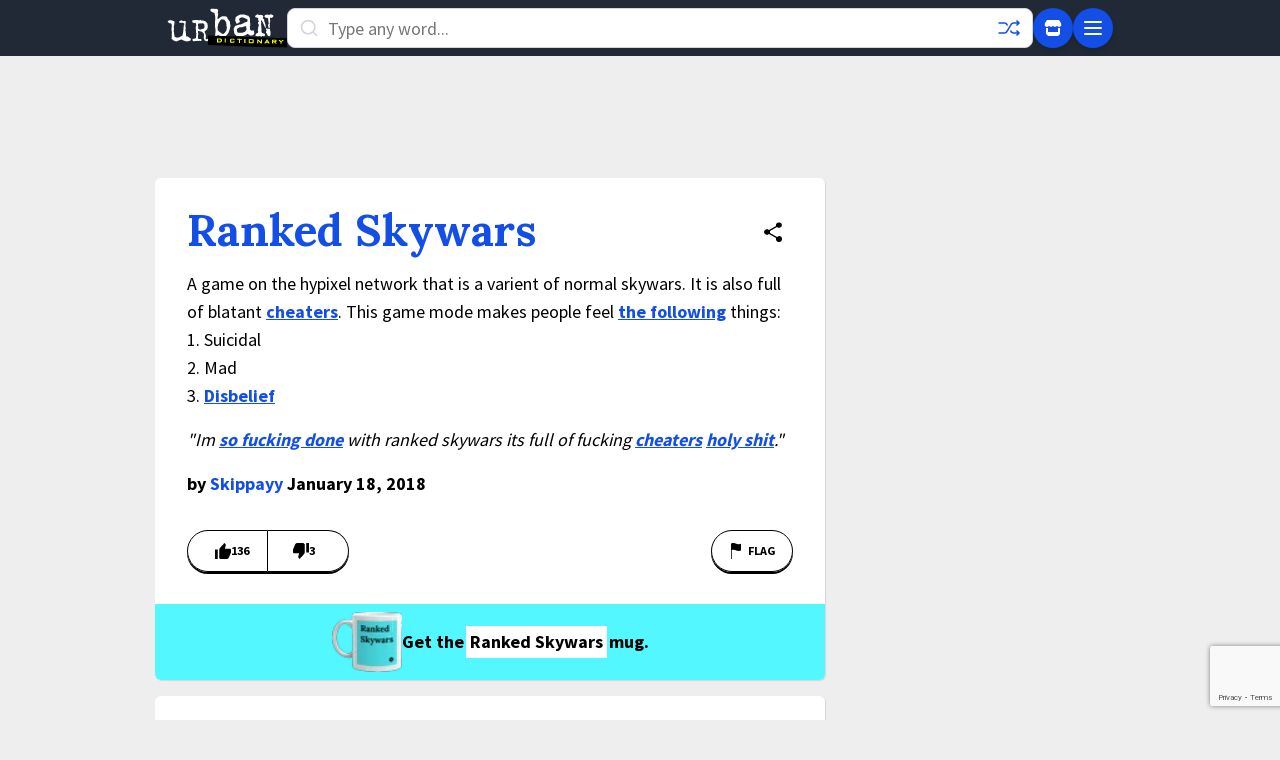

--- FILE ---
content_type: text/html; charset=utf-8
request_url: https://www.google.com/recaptcha/enterprise/anchor?ar=1&k=6Ld5tgYsAAAAAJbQ7kZJJ83v681QB5eCKA2rxyEP&co=aHR0cHM6Ly93d3cudXJiYW5kaWN0aW9uYXJ5LmNvbTo0NDM.&hl=en&v=N67nZn4AqZkNcbeMu4prBgzg&size=invisible&anchor-ms=20000&execute-ms=30000&cb=v91e6zsp4or8
body_size: 48763
content:
<!DOCTYPE HTML><html dir="ltr" lang="en"><head><meta http-equiv="Content-Type" content="text/html; charset=UTF-8">
<meta http-equiv="X-UA-Compatible" content="IE=edge">
<title>reCAPTCHA</title>
<style type="text/css">
/* cyrillic-ext */
@font-face {
  font-family: 'Roboto';
  font-style: normal;
  font-weight: 400;
  font-stretch: 100%;
  src: url(//fonts.gstatic.com/s/roboto/v48/KFO7CnqEu92Fr1ME7kSn66aGLdTylUAMa3GUBHMdazTgWw.woff2) format('woff2');
  unicode-range: U+0460-052F, U+1C80-1C8A, U+20B4, U+2DE0-2DFF, U+A640-A69F, U+FE2E-FE2F;
}
/* cyrillic */
@font-face {
  font-family: 'Roboto';
  font-style: normal;
  font-weight: 400;
  font-stretch: 100%;
  src: url(//fonts.gstatic.com/s/roboto/v48/KFO7CnqEu92Fr1ME7kSn66aGLdTylUAMa3iUBHMdazTgWw.woff2) format('woff2');
  unicode-range: U+0301, U+0400-045F, U+0490-0491, U+04B0-04B1, U+2116;
}
/* greek-ext */
@font-face {
  font-family: 'Roboto';
  font-style: normal;
  font-weight: 400;
  font-stretch: 100%;
  src: url(//fonts.gstatic.com/s/roboto/v48/KFO7CnqEu92Fr1ME7kSn66aGLdTylUAMa3CUBHMdazTgWw.woff2) format('woff2');
  unicode-range: U+1F00-1FFF;
}
/* greek */
@font-face {
  font-family: 'Roboto';
  font-style: normal;
  font-weight: 400;
  font-stretch: 100%;
  src: url(//fonts.gstatic.com/s/roboto/v48/KFO7CnqEu92Fr1ME7kSn66aGLdTylUAMa3-UBHMdazTgWw.woff2) format('woff2');
  unicode-range: U+0370-0377, U+037A-037F, U+0384-038A, U+038C, U+038E-03A1, U+03A3-03FF;
}
/* math */
@font-face {
  font-family: 'Roboto';
  font-style: normal;
  font-weight: 400;
  font-stretch: 100%;
  src: url(//fonts.gstatic.com/s/roboto/v48/KFO7CnqEu92Fr1ME7kSn66aGLdTylUAMawCUBHMdazTgWw.woff2) format('woff2');
  unicode-range: U+0302-0303, U+0305, U+0307-0308, U+0310, U+0312, U+0315, U+031A, U+0326-0327, U+032C, U+032F-0330, U+0332-0333, U+0338, U+033A, U+0346, U+034D, U+0391-03A1, U+03A3-03A9, U+03B1-03C9, U+03D1, U+03D5-03D6, U+03F0-03F1, U+03F4-03F5, U+2016-2017, U+2034-2038, U+203C, U+2040, U+2043, U+2047, U+2050, U+2057, U+205F, U+2070-2071, U+2074-208E, U+2090-209C, U+20D0-20DC, U+20E1, U+20E5-20EF, U+2100-2112, U+2114-2115, U+2117-2121, U+2123-214F, U+2190, U+2192, U+2194-21AE, U+21B0-21E5, U+21F1-21F2, U+21F4-2211, U+2213-2214, U+2216-22FF, U+2308-230B, U+2310, U+2319, U+231C-2321, U+2336-237A, U+237C, U+2395, U+239B-23B7, U+23D0, U+23DC-23E1, U+2474-2475, U+25AF, U+25B3, U+25B7, U+25BD, U+25C1, U+25CA, U+25CC, U+25FB, U+266D-266F, U+27C0-27FF, U+2900-2AFF, U+2B0E-2B11, U+2B30-2B4C, U+2BFE, U+3030, U+FF5B, U+FF5D, U+1D400-1D7FF, U+1EE00-1EEFF;
}
/* symbols */
@font-face {
  font-family: 'Roboto';
  font-style: normal;
  font-weight: 400;
  font-stretch: 100%;
  src: url(//fonts.gstatic.com/s/roboto/v48/KFO7CnqEu92Fr1ME7kSn66aGLdTylUAMaxKUBHMdazTgWw.woff2) format('woff2');
  unicode-range: U+0001-000C, U+000E-001F, U+007F-009F, U+20DD-20E0, U+20E2-20E4, U+2150-218F, U+2190, U+2192, U+2194-2199, U+21AF, U+21E6-21F0, U+21F3, U+2218-2219, U+2299, U+22C4-22C6, U+2300-243F, U+2440-244A, U+2460-24FF, U+25A0-27BF, U+2800-28FF, U+2921-2922, U+2981, U+29BF, U+29EB, U+2B00-2BFF, U+4DC0-4DFF, U+FFF9-FFFB, U+10140-1018E, U+10190-1019C, U+101A0, U+101D0-101FD, U+102E0-102FB, U+10E60-10E7E, U+1D2C0-1D2D3, U+1D2E0-1D37F, U+1F000-1F0FF, U+1F100-1F1AD, U+1F1E6-1F1FF, U+1F30D-1F30F, U+1F315, U+1F31C, U+1F31E, U+1F320-1F32C, U+1F336, U+1F378, U+1F37D, U+1F382, U+1F393-1F39F, U+1F3A7-1F3A8, U+1F3AC-1F3AF, U+1F3C2, U+1F3C4-1F3C6, U+1F3CA-1F3CE, U+1F3D4-1F3E0, U+1F3ED, U+1F3F1-1F3F3, U+1F3F5-1F3F7, U+1F408, U+1F415, U+1F41F, U+1F426, U+1F43F, U+1F441-1F442, U+1F444, U+1F446-1F449, U+1F44C-1F44E, U+1F453, U+1F46A, U+1F47D, U+1F4A3, U+1F4B0, U+1F4B3, U+1F4B9, U+1F4BB, U+1F4BF, U+1F4C8-1F4CB, U+1F4D6, U+1F4DA, U+1F4DF, U+1F4E3-1F4E6, U+1F4EA-1F4ED, U+1F4F7, U+1F4F9-1F4FB, U+1F4FD-1F4FE, U+1F503, U+1F507-1F50B, U+1F50D, U+1F512-1F513, U+1F53E-1F54A, U+1F54F-1F5FA, U+1F610, U+1F650-1F67F, U+1F687, U+1F68D, U+1F691, U+1F694, U+1F698, U+1F6AD, U+1F6B2, U+1F6B9-1F6BA, U+1F6BC, U+1F6C6-1F6CF, U+1F6D3-1F6D7, U+1F6E0-1F6EA, U+1F6F0-1F6F3, U+1F6F7-1F6FC, U+1F700-1F7FF, U+1F800-1F80B, U+1F810-1F847, U+1F850-1F859, U+1F860-1F887, U+1F890-1F8AD, U+1F8B0-1F8BB, U+1F8C0-1F8C1, U+1F900-1F90B, U+1F93B, U+1F946, U+1F984, U+1F996, U+1F9E9, U+1FA00-1FA6F, U+1FA70-1FA7C, U+1FA80-1FA89, U+1FA8F-1FAC6, U+1FACE-1FADC, U+1FADF-1FAE9, U+1FAF0-1FAF8, U+1FB00-1FBFF;
}
/* vietnamese */
@font-face {
  font-family: 'Roboto';
  font-style: normal;
  font-weight: 400;
  font-stretch: 100%;
  src: url(//fonts.gstatic.com/s/roboto/v48/KFO7CnqEu92Fr1ME7kSn66aGLdTylUAMa3OUBHMdazTgWw.woff2) format('woff2');
  unicode-range: U+0102-0103, U+0110-0111, U+0128-0129, U+0168-0169, U+01A0-01A1, U+01AF-01B0, U+0300-0301, U+0303-0304, U+0308-0309, U+0323, U+0329, U+1EA0-1EF9, U+20AB;
}
/* latin-ext */
@font-face {
  font-family: 'Roboto';
  font-style: normal;
  font-weight: 400;
  font-stretch: 100%;
  src: url(//fonts.gstatic.com/s/roboto/v48/KFO7CnqEu92Fr1ME7kSn66aGLdTylUAMa3KUBHMdazTgWw.woff2) format('woff2');
  unicode-range: U+0100-02BA, U+02BD-02C5, U+02C7-02CC, U+02CE-02D7, U+02DD-02FF, U+0304, U+0308, U+0329, U+1D00-1DBF, U+1E00-1E9F, U+1EF2-1EFF, U+2020, U+20A0-20AB, U+20AD-20C0, U+2113, U+2C60-2C7F, U+A720-A7FF;
}
/* latin */
@font-face {
  font-family: 'Roboto';
  font-style: normal;
  font-weight: 400;
  font-stretch: 100%;
  src: url(//fonts.gstatic.com/s/roboto/v48/KFO7CnqEu92Fr1ME7kSn66aGLdTylUAMa3yUBHMdazQ.woff2) format('woff2');
  unicode-range: U+0000-00FF, U+0131, U+0152-0153, U+02BB-02BC, U+02C6, U+02DA, U+02DC, U+0304, U+0308, U+0329, U+2000-206F, U+20AC, U+2122, U+2191, U+2193, U+2212, U+2215, U+FEFF, U+FFFD;
}
/* cyrillic-ext */
@font-face {
  font-family: 'Roboto';
  font-style: normal;
  font-weight: 500;
  font-stretch: 100%;
  src: url(//fonts.gstatic.com/s/roboto/v48/KFO7CnqEu92Fr1ME7kSn66aGLdTylUAMa3GUBHMdazTgWw.woff2) format('woff2');
  unicode-range: U+0460-052F, U+1C80-1C8A, U+20B4, U+2DE0-2DFF, U+A640-A69F, U+FE2E-FE2F;
}
/* cyrillic */
@font-face {
  font-family: 'Roboto';
  font-style: normal;
  font-weight: 500;
  font-stretch: 100%;
  src: url(//fonts.gstatic.com/s/roboto/v48/KFO7CnqEu92Fr1ME7kSn66aGLdTylUAMa3iUBHMdazTgWw.woff2) format('woff2');
  unicode-range: U+0301, U+0400-045F, U+0490-0491, U+04B0-04B1, U+2116;
}
/* greek-ext */
@font-face {
  font-family: 'Roboto';
  font-style: normal;
  font-weight: 500;
  font-stretch: 100%;
  src: url(//fonts.gstatic.com/s/roboto/v48/KFO7CnqEu92Fr1ME7kSn66aGLdTylUAMa3CUBHMdazTgWw.woff2) format('woff2');
  unicode-range: U+1F00-1FFF;
}
/* greek */
@font-face {
  font-family: 'Roboto';
  font-style: normal;
  font-weight: 500;
  font-stretch: 100%;
  src: url(//fonts.gstatic.com/s/roboto/v48/KFO7CnqEu92Fr1ME7kSn66aGLdTylUAMa3-UBHMdazTgWw.woff2) format('woff2');
  unicode-range: U+0370-0377, U+037A-037F, U+0384-038A, U+038C, U+038E-03A1, U+03A3-03FF;
}
/* math */
@font-face {
  font-family: 'Roboto';
  font-style: normal;
  font-weight: 500;
  font-stretch: 100%;
  src: url(//fonts.gstatic.com/s/roboto/v48/KFO7CnqEu92Fr1ME7kSn66aGLdTylUAMawCUBHMdazTgWw.woff2) format('woff2');
  unicode-range: U+0302-0303, U+0305, U+0307-0308, U+0310, U+0312, U+0315, U+031A, U+0326-0327, U+032C, U+032F-0330, U+0332-0333, U+0338, U+033A, U+0346, U+034D, U+0391-03A1, U+03A3-03A9, U+03B1-03C9, U+03D1, U+03D5-03D6, U+03F0-03F1, U+03F4-03F5, U+2016-2017, U+2034-2038, U+203C, U+2040, U+2043, U+2047, U+2050, U+2057, U+205F, U+2070-2071, U+2074-208E, U+2090-209C, U+20D0-20DC, U+20E1, U+20E5-20EF, U+2100-2112, U+2114-2115, U+2117-2121, U+2123-214F, U+2190, U+2192, U+2194-21AE, U+21B0-21E5, U+21F1-21F2, U+21F4-2211, U+2213-2214, U+2216-22FF, U+2308-230B, U+2310, U+2319, U+231C-2321, U+2336-237A, U+237C, U+2395, U+239B-23B7, U+23D0, U+23DC-23E1, U+2474-2475, U+25AF, U+25B3, U+25B7, U+25BD, U+25C1, U+25CA, U+25CC, U+25FB, U+266D-266F, U+27C0-27FF, U+2900-2AFF, U+2B0E-2B11, U+2B30-2B4C, U+2BFE, U+3030, U+FF5B, U+FF5D, U+1D400-1D7FF, U+1EE00-1EEFF;
}
/* symbols */
@font-face {
  font-family: 'Roboto';
  font-style: normal;
  font-weight: 500;
  font-stretch: 100%;
  src: url(//fonts.gstatic.com/s/roboto/v48/KFO7CnqEu92Fr1ME7kSn66aGLdTylUAMaxKUBHMdazTgWw.woff2) format('woff2');
  unicode-range: U+0001-000C, U+000E-001F, U+007F-009F, U+20DD-20E0, U+20E2-20E4, U+2150-218F, U+2190, U+2192, U+2194-2199, U+21AF, U+21E6-21F0, U+21F3, U+2218-2219, U+2299, U+22C4-22C6, U+2300-243F, U+2440-244A, U+2460-24FF, U+25A0-27BF, U+2800-28FF, U+2921-2922, U+2981, U+29BF, U+29EB, U+2B00-2BFF, U+4DC0-4DFF, U+FFF9-FFFB, U+10140-1018E, U+10190-1019C, U+101A0, U+101D0-101FD, U+102E0-102FB, U+10E60-10E7E, U+1D2C0-1D2D3, U+1D2E0-1D37F, U+1F000-1F0FF, U+1F100-1F1AD, U+1F1E6-1F1FF, U+1F30D-1F30F, U+1F315, U+1F31C, U+1F31E, U+1F320-1F32C, U+1F336, U+1F378, U+1F37D, U+1F382, U+1F393-1F39F, U+1F3A7-1F3A8, U+1F3AC-1F3AF, U+1F3C2, U+1F3C4-1F3C6, U+1F3CA-1F3CE, U+1F3D4-1F3E0, U+1F3ED, U+1F3F1-1F3F3, U+1F3F5-1F3F7, U+1F408, U+1F415, U+1F41F, U+1F426, U+1F43F, U+1F441-1F442, U+1F444, U+1F446-1F449, U+1F44C-1F44E, U+1F453, U+1F46A, U+1F47D, U+1F4A3, U+1F4B0, U+1F4B3, U+1F4B9, U+1F4BB, U+1F4BF, U+1F4C8-1F4CB, U+1F4D6, U+1F4DA, U+1F4DF, U+1F4E3-1F4E6, U+1F4EA-1F4ED, U+1F4F7, U+1F4F9-1F4FB, U+1F4FD-1F4FE, U+1F503, U+1F507-1F50B, U+1F50D, U+1F512-1F513, U+1F53E-1F54A, U+1F54F-1F5FA, U+1F610, U+1F650-1F67F, U+1F687, U+1F68D, U+1F691, U+1F694, U+1F698, U+1F6AD, U+1F6B2, U+1F6B9-1F6BA, U+1F6BC, U+1F6C6-1F6CF, U+1F6D3-1F6D7, U+1F6E0-1F6EA, U+1F6F0-1F6F3, U+1F6F7-1F6FC, U+1F700-1F7FF, U+1F800-1F80B, U+1F810-1F847, U+1F850-1F859, U+1F860-1F887, U+1F890-1F8AD, U+1F8B0-1F8BB, U+1F8C0-1F8C1, U+1F900-1F90B, U+1F93B, U+1F946, U+1F984, U+1F996, U+1F9E9, U+1FA00-1FA6F, U+1FA70-1FA7C, U+1FA80-1FA89, U+1FA8F-1FAC6, U+1FACE-1FADC, U+1FADF-1FAE9, U+1FAF0-1FAF8, U+1FB00-1FBFF;
}
/* vietnamese */
@font-face {
  font-family: 'Roboto';
  font-style: normal;
  font-weight: 500;
  font-stretch: 100%;
  src: url(//fonts.gstatic.com/s/roboto/v48/KFO7CnqEu92Fr1ME7kSn66aGLdTylUAMa3OUBHMdazTgWw.woff2) format('woff2');
  unicode-range: U+0102-0103, U+0110-0111, U+0128-0129, U+0168-0169, U+01A0-01A1, U+01AF-01B0, U+0300-0301, U+0303-0304, U+0308-0309, U+0323, U+0329, U+1EA0-1EF9, U+20AB;
}
/* latin-ext */
@font-face {
  font-family: 'Roboto';
  font-style: normal;
  font-weight: 500;
  font-stretch: 100%;
  src: url(//fonts.gstatic.com/s/roboto/v48/KFO7CnqEu92Fr1ME7kSn66aGLdTylUAMa3KUBHMdazTgWw.woff2) format('woff2');
  unicode-range: U+0100-02BA, U+02BD-02C5, U+02C7-02CC, U+02CE-02D7, U+02DD-02FF, U+0304, U+0308, U+0329, U+1D00-1DBF, U+1E00-1E9F, U+1EF2-1EFF, U+2020, U+20A0-20AB, U+20AD-20C0, U+2113, U+2C60-2C7F, U+A720-A7FF;
}
/* latin */
@font-face {
  font-family: 'Roboto';
  font-style: normal;
  font-weight: 500;
  font-stretch: 100%;
  src: url(//fonts.gstatic.com/s/roboto/v48/KFO7CnqEu92Fr1ME7kSn66aGLdTylUAMa3yUBHMdazQ.woff2) format('woff2');
  unicode-range: U+0000-00FF, U+0131, U+0152-0153, U+02BB-02BC, U+02C6, U+02DA, U+02DC, U+0304, U+0308, U+0329, U+2000-206F, U+20AC, U+2122, U+2191, U+2193, U+2212, U+2215, U+FEFF, U+FFFD;
}
/* cyrillic-ext */
@font-face {
  font-family: 'Roboto';
  font-style: normal;
  font-weight: 900;
  font-stretch: 100%;
  src: url(//fonts.gstatic.com/s/roboto/v48/KFO7CnqEu92Fr1ME7kSn66aGLdTylUAMa3GUBHMdazTgWw.woff2) format('woff2');
  unicode-range: U+0460-052F, U+1C80-1C8A, U+20B4, U+2DE0-2DFF, U+A640-A69F, U+FE2E-FE2F;
}
/* cyrillic */
@font-face {
  font-family: 'Roboto';
  font-style: normal;
  font-weight: 900;
  font-stretch: 100%;
  src: url(//fonts.gstatic.com/s/roboto/v48/KFO7CnqEu92Fr1ME7kSn66aGLdTylUAMa3iUBHMdazTgWw.woff2) format('woff2');
  unicode-range: U+0301, U+0400-045F, U+0490-0491, U+04B0-04B1, U+2116;
}
/* greek-ext */
@font-face {
  font-family: 'Roboto';
  font-style: normal;
  font-weight: 900;
  font-stretch: 100%;
  src: url(//fonts.gstatic.com/s/roboto/v48/KFO7CnqEu92Fr1ME7kSn66aGLdTylUAMa3CUBHMdazTgWw.woff2) format('woff2');
  unicode-range: U+1F00-1FFF;
}
/* greek */
@font-face {
  font-family: 'Roboto';
  font-style: normal;
  font-weight: 900;
  font-stretch: 100%;
  src: url(//fonts.gstatic.com/s/roboto/v48/KFO7CnqEu92Fr1ME7kSn66aGLdTylUAMa3-UBHMdazTgWw.woff2) format('woff2');
  unicode-range: U+0370-0377, U+037A-037F, U+0384-038A, U+038C, U+038E-03A1, U+03A3-03FF;
}
/* math */
@font-face {
  font-family: 'Roboto';
  font-style: normal;
  font-weight: 900;
  font-stretch: 100%;
  src: url(//fonts.gstatic.com/s/roboto/v48/KFO7CnqEu92Fr1ME7kSn66aGLdTylUAMawCUBHMdazTgWw.woff2) format('woff2');
  unicode-range: U+0302-0303, U+0305, U+0307-0308, U+0310, U+0312, U+0315, U+031A, U+0326-0327, U+032C, U+032F-0330, U+0332-0333, U+0338, U+033A, U+0346, U+034D, U+0391-03A1, U+03A3-03A9, U+03B1-03C9, U+03D1, U+03D5-03D6, U+03F0-03F1, U+03F4-03F5, U+2016-2017, U+2034-2038, U+203C, U+2040, U+2043, U+2047, U+2050, U+2057, U+205F, U+2070-2071, U+2074-208E, U+2090-209C, U+20D0-20DC, U+20E1, U+20E5-20EF, U+2100-2112, U+2114-2115, U+2117-2121, U+2123-214F, U+2190, U+2192, U+2194-21AE, U+21B0-21E5, U+21F1-21F2, U+21F4-2211, U+2213-2214, U+2216-22FF, U+2308-230B, U+2310, U+2319, U+231C-2321, U+2336-237A, U+237C, U+2395, U+239B-23B7, U+23D0, U+23DC-23E1, U+2474-2475, U+25AF, U+25B3, U+25B7, U+25BD, U+25C1, U+25CA, U+25CC, U+25FB, U+266D-266F, U+27C0-27FF, U+2900-2AFF, U+2B0E-2B11, U+2B30-2B4C, U+2BFE, U+3030, U+FF5B, U+FF5D, U+1D400-1D7FF, U+1EE00-1EEFF;
}
/* symbols */
@font-face {
  font-family: 'Roboto';
  font-style: normal;
  font-weight: 900;
  font-stretch: 100%;
  src: url(//fonts.gstatic.com/s/roboto/v48/KFO7CnqEu92Fr1ME7kSn66aGLdTylUAMaxKUBHMdazTgWw.woff2) format('woff2');
  unicode-range: U+0001-000C, U+000E-001F, U+007F-009F, U+20DD-20E0, U+20E2-20E4, U+2150-218F, U+2190, U+2192, U+2194-2199, U+21AF, U+21E6-21F0, U+21F3, U+2218-2219, U+2299, U+22C4-22C6, U+2300-243F, U+2440-244A, U+2460-24FF, U+25A0-27BF, U+2800-28FF, U+2921-2922, U+2981, U+29BF, U+29EB, U+2B00-2BFF, U+4DC0-4DFF, U+FFF9-FFFB, U+10140-1018E, U+10190-1019C, U+101A0, U+101D0-101FD, U+102E0-102FB, U+10E60-10E7E, U+1D2C0-1D2D3, U+1D2E0-1D37F, U+1F000-1F0FF, U+1F100-1F1AD, U+1F1E6-1F1FF, U+1F30D-1F30F, U+1F315, U+1F31C, U+1F31E, U+1F320-1F32C, U+1F336, U+1F378, U+1F37D, U+1F382, U+1F393-1F39F, U+1F3A7-1F3A8, U+1F3AC-1F3AF, U+1F3C2, U+1F3C4-1F3C6, U+1F3CA-1F3CE, U+1F3D4-1F3E0, U+1F3ED, U+1F3F1-1F3F3, U+1F3F5-1F3F7, U+1F408, U+1F415, U+1F41F, U+1F426, U+1F43F, U+1F441-1F442, U+1F444, U+1F446-1F449, U+1F44C-1F44E, U+1F453, U+1F46A, U+1F47D, U+1F4A3, U+1F4B0, U+1F4B3, U+1F4B9, U+1F4BB, U+1F4BF, U+1F4C8-1F4CB, U+1F4D6, U+1F4DA, U+1F4DF, U+1F4E3-1F4E6, U+1F4EA-1F4ED, U+1F4F7, U+1F4F9-1F4FB, U+1F4FD-1F4FE, U+1F503, U+1F507-1F50B, U+1F50D, U+1F512-1F513, U+1F53E-1F54A, U+1F54F-1F5FA, U+1F610, U+1F650-1F67F, U+1F687, U+1F68D, U+1F691, U+1F694, U+1F698, U+1F6AD, U+1F6B2, U+1F6B9-1F6BA, U+1F6BC, U+1F6C6-1F6CF, U+1F6D3-1F6D7, U+1F6E0-1F6EA, U+1F6F0-1F6F3, U+1F6F7-1F6FC, U+1F700-1F7FF, U+1F800-1F80B, U+1F810-1F847, U+1F850-1F859, U+1F860-1F887, U+1F890-1F8AD, U+1F8B0-1F8BB, U+1F8C0-1F8C1, U+1F900-1F90B, U+1F93B, U+1F946, U+1F984, U+1F996, U+1F9E9, U+1FA00-1FA6F, U+1FA70-1FA7C, U+1FA80-1FA89, U+1FA8F-1FAC6, U+1FACE-1FADC, U+1FADF-1FAE9, U+1FAF0-1FAF8, U+1FB00-1FBFF;
}
/* vietnamese */
@font-face {
  font-family: 'Roboto';
  font-style: normal;
  font-weight: 900;
  font-stretch: 100%;
  src: url(//fonts.gstatic.com/s/roboto/v48/KFO7CnqEu92Fr1ME7kSn66aGLdTylUAMa3OUBHMdazTgWw.woff2) format('woff2');
  unicode-range: U+0102-0103, U+0110-0111, U+0128-0129, U+0168-0169, U+01A0-01A1, U+01AF-01B0, U+0300-0301, U+0303-0304, U+0308-0309, U+0323, U+0329, U+1EA0-1EF9, U+20AB;
}
/* latin-ext */
@font-face {
  font-family: 'Roboto';
  font-style: normal;
  font-weight: 900;
  font-stretch: 100%;
  src: url(//fonts.gstatic.com/s/roboto/v48/KFO7CnqEu92Fr1ME7kSn66aGLdTylUAMa3KUBHMdazTgWw.woff2) format('woff2');
  unicode-range: U+0100-02BA, U+02BD-02C5, U+02C7-02CC, U+02CE-02D7, U+02DD-02FF, U+0304, U+0308, U+0329, U+1D00-1DBF, U+1E00-1E9F, U+1EF2-1EFF, U+2020, U+20A0-20AB, U+20AD-20C0, U+2113, U+2C60-2C7F, U+A720-A7FF;
}
/* latin */
@font-face {
  font-family: 'Roboto';
  font-style: normal;
  font-weight: 900;
  font-stretch: 100%;
  src: url(//fonts.gstatic.com/s/roboto/v48/KFO7CnqEu92Fr1ME7kSn66aGLdTylUAMa3yUBHMdazQ.woff2) format('woff2');
  unicode-range: U+0000-00FF, U+0131, U+0152-0153, U+02BB-02BC, U+02C6, U+02DA, U+02DC, U+0304, U+0308, U+0329, U+2000-206F, U+20AC, U+2122, U+2191, U+2193, U+2212, U+2215, U+FEFF, U+FFFD;
}

</style>
<link rel="stylesheet" type="text/css" href="https://www.gstatic.com/recaptcha/releases/N67nZn4AqZkNcbeMu4prBgzg/styles__ltr.css">
<script nonce="eoqVvObGdbKGRXzfgDIBJw" type="text/javascript">window['__recaptcha_api'] = 'https://www.google.com/recaptcha/enterprise/';</script>
<script type="text/javascript" src="https://www.gstatic.com/recaptcha/releases/N67nZn4AqZkNcbeMu4prBgzg/recaptcha__en.js" nonce="eoqVvObGdbKGRXzfgDIBJw">
      
    </script></head>
<body><div id="rc-anchor-alert" class="rc-anchor-alert"></div>
<input type="hidden" id="recaptcha-token" value="[base64]">
<script type="text/javascript" nonce="eoqVvObGdbKGRXzfgDIBJw">
      recaptcha.anchor.Main.init("[\x22ainput\x22,[\x22bgdata\x22,\x22\x22,\[base64]/[base64]/[base64]/[base64]/[base64]/[base64]/KGcoTywyNTMsTy5PKSxVRyhPLEMpKTpnKE8sMjUzLEMpLE8pKSxsKSksTykpfSxieT1mdW5jdGlvbihDLE8sdSxsKXtmb3IobD0odT1SKEMpLDApO08+MDtPLS0pbD1sPDw4fFooQyk7ZyhDLHUsbCl9LFVHPWZ1bmN0aW9uKEMsTyl7Qy5pLmxlbmd0aD4xMDQ/[base64]/[base64]/[base64]/[base64]/[base64]/[base64]/[base64]\\u003d\x22,\[base64]\\u003d\\u003d\x22,\x22azhudUHDsi/DjkjCucK9wrHClEHDp8OdT8KbZ8O9CiYbwrosJE8LwqkCwq3Cg8OcwphtR3rDk8O5wpvCqH/Dt8OlwpxleMOwwrpuGcOMRS/CuQVOwodlRk7DuD7CmTjCoMOtP8K7IW7DrMOcwqLDjkZXw4bCjcOWwqPCuMOnV8KmJ0ldGMKPw7hoCwzCpVXCokzDrcOpMF0mwpl0egFpVsKMwpXCvsOVUVDCnx0tWCwlEH/DlVgyLDbDj2zDqBpGHF/Cu8O5wrLDqsKIwqjCi3UYw6bCn8KEwpcTN8OqV8Kjw4oFw4RBw7HDtsOFwplyH1NfQcKLWgI4w755wqZTfilwQQ7CukvCj8KXwrJEKC8fwpbCkMOYw4oiw6rCh8OMwr4gWsOGenrDlgQlUHLDiEnDhsO/wq0swqhMKRJ7wofCnhJlR1locsORw4jDqxDDkMOAOsOBFRZRQ2DCiHXCrsOyw7DCviPClcK/JcKuw6cmw57DtMOIw7xiP8OnFcOZw4DCrCVWDQfDjBPCoG/DkcKreMOvIRg3w4B5AHrCtcKPDsK0w7clwpkMw6kUwp/[base64]/wqZFV8Okwq/CuQwrwrBBCT5VwpvCimLDnsKtRMOjw4LDozokahnDmTZsbFbDrHdsw6IsYsOBwrNnU8KOwoobwpUEBcK0OMKRw6XDtsK+wr4TLkvDnkHCm2MzRVIGw4AOwoTCp8KLw6Q9ScO4w5PCvDvCgSnDhmvCp8Kpwo9Qw5bDmsOPXsO7d8KZwo8fwr4zEgXDsMO3woLCosKVG1/Dp8K4wrnDkicLw6Elw588w5FcNWhHw73DlcKRWwZaw59bRB5AKsKHaMOrwqcbX3PDrcOdQGTCsmw4M8OzBnrCicOtCsKhSDBcQFLDvMKde2ROw4fClhTCmsOBIxvDrcKNDm5kw61Nwo8Xw5YKw4NnesOGMU/Dm8KZJMOMD0Fbwp/DnSPCjMOtw6Bjw4wLTMOhw7Rgw4FAwrrDtcOTwoUqHnVZw6nDg8KxfsKLcjfCti9Ewp/CqcK0w6AQHB55w7zDnMOufTZMwrHDqsKEZ8Oow6rDqm9kdWDCl8ONf8KCw7fDpCjCgcO7wqLCmcOzbEJxTsKcwo8mwrnCssKywq/ChQzDjsKlwpMxasOQwpNoAMKXwqhOMcKhJMKpw4ZxCMKxJ8ONwqzDk2Uxw5lAwp0hwo8pBMOyw6lZw74Uw5VXwqfCvcOuwpwBPlnDvsK8w7shScKuw6w1woUHw57Cnl/CrzpZwp3Di8OGw4BFw40xBcKkScKAw73CuzDCiXbDhnbDsMOoQ8K1Q8K1D8KeBsO0w6UEw7zCj8KSw4TCm8OBw5HDqsObZx8owqJqacOYHR/[base64]/Cv8KNw7ELV23DoVtDwpPCnMKJwpTDn8OXw4XCs8Oxw78dw7/CiR7Cm8K0ZMOgwoYpw7RHw6F2IsKDU0PDmSRsw6TChcOnVkHCiwlGwrIlRcO4wq/DrnTCqcKkTArDocKLWkXDn8OJHg/CmiHDhU0iYcKuw6Mlw4vClTbDsMOowpzCosObcMObwrQ1w53DlMOBw4Vow5LCiMOwYsOew4NNBMO+UV1xw6HCmsO5w70uE2fCu33ChigUWDJCw5PCucOtwo/CvsKQSsKIw5fDunY7KsKMwphhwo7CosOwOwzDu8Kwwq3CnnAMwrTCjw9iw5wwHcO9wrsGBMO6UMKNJ8OcJMOow7DDihfCuMOfUmgzDV3DvsOyS8K3CHcVSBhcwpdhw7VkaMO8wpg3WBVmD8O/QcOJw6rDiSvCjcKNw6HCtAbDoAbDqsKJXsOzwoNNQcKHX8K1NBvDtMOLwpLDh1VDwovDosKscxrDkcKSwqbCkS3DncKCWEcZw6V8DMOWwqcrw5PDkRjDih8PUcOZwqgbO8KVWUDChiBtw4LCg8OFD8KmwoHCuHjDn8OfFBDCnw/DjMOVOsOoZ8OKwoPDi8KMJ8OHwonCicKDw5LCqCPDg8OSFHdpRGDCt2hSwoRawpUZw6XCmEt8AcKrWcO1JcOOwqcBacOQwpLCv8KHLTzDo8KZw5c0AMKyQ2VhwqN3B8OxaBgxRXETw40ZRSd0Q8OhWcOLYsObwrXDkcOcw5RMw5o/XcO/wo1PbG4wwrLDulQ8NMOZdGYMwpTDhMKkw4lNw63CrcKdV8OBw6zDizLCh8OLO8Olw4/DpnrDsRHCi8ONwpsNwq7DoVnCkcO+e8OCPzvDqMOzDcKeKcOIw6Iiw59Ew4gsVk/CsErCqQjCmsOeHmlTJB/CgHUawr8IcCTCisKfWC43G8KSw4JBw5vClFvDtsKpw6dbw5DDlsO/wrZgFsOUwohlw7vDicOBc0rCo2rDk8OqwpA4VRTCtsOVOhXDk8OcTsKce3ZjXsKbwqbDn8KaHFXDlcO4wpcLRl/DjMOKLTHCl8K8VQbDpsKkwoB3wrzDq0zDljBcw48wU8OUwqlcw65OL8OkcWoRcVwfU8OcQFEfasOOw5kmegTDsmbCkiAHfhISw5LCtcKobsK3w5RIJcKLwo4FXhDCmmjCvzBewqplw7DCtgTDmcKGw4bDgRzCpkbDrDMHA8KwV8Onwqg1Ey3DgMKoLsKgw4zCkh0Iw6/DjsOzUTtiwoQNfMKEw7R3w5jDmg7DmXvCnHnDuT9iw5dvfUrDtXbDo8Opw7BKf2/DpsKAN0UbwrfDqsOVw5bDuCkSa8Kqw7oMw7BCJcKVMcOrZMKfwqQ/DMOFKMKiRcOXwpDCqsK2HjcceWNoPF9Bwp9Iw6jDncOqR8KeTwXDqsK8TWUGfMOxB8OQw5/Cj8OeRjJ6wqXCklXDmmHCgMK6wofDqzltw7E/DQDCmXzDocK8wr91DAE7KD/DpljCryfCnMKFLMKLwqPCliMMwqfCjMKYT8KMBMKrwpFBEcKoLmUaNMO9wpxbCi5nGcOfw4JVGW1aw7PDo3lBw6/DnMK1PsOrZX/ConwTA0bDtwZFU8K3f8O+DsO5w43DjcKYd2oVfsKUIz7DqsKEw4FQJHkEEMO1PwhSwpTClsKDWsKGKsKjw5bCrsOxHMKEY8K9wrXChsKgw68Ww5/CrSw/NAttdcKufMK7ZkPDocOPw6B4WxQ8w5vCicK4ZMO2CE/[base64]/Ds8KuPm/DpsO+wp/CkxQDXjDCs8K8A8KcPjTDh8KPJ8KSMnnDmcKeGMKVVxzDjsKYMcOBw5Itw7Baw6XCrsOsGcKfw7Aow4gJQU7CtcOCdcKAwq/[base64]/Q8Omwp/ChGN6w4LDuD/CicKfCMKOwr1JAEtqHiVfwp9jdBTCj8KOJsOqcMOYa8KqwpDDs8OFdU9yFRvChcKWQWvCn1rDjRMVw7xALsOrwrdhw6fCjlJww5/[base64]/CjcOMCsOMYUrCoATCi8KRwrbDghoIJld8w6pZw6N1w7fCgwfCvsOMwrXCg0dRCSc5wqkoMBIARjrCs8OvFsKRZHt9AivDr8KGO1jDncKOd1zDv8KPDMOfwrYLwq8pexPChMKswrPCrcOOw73DucOjw6/CmcOFwqTClMOVeMOxbBHDljXCv8OmfMOKwqEtVxFPNzfDmCUkekXCpzMsw4k0eHFZMcOewpTDoMOaw63Co2jDuSHCsl1dXMOTTsKzwoIPL2DChlUFw4ZzworCmjhpwpXCpgXDuUcpHRzDrj3DkRZiw5QOPsKrd8OWfkPDvsKVw4LChsOdwq/[base64]/Cl8KOwqvDjTp6CkjDl8ODwppKW2UZVcKPw5TCrsOtTHQ1wprCmcOcw4vCkcKGwq83I8OVaMO3w5MUw7rDoWNpaAVhHcOHYFTCmcOuX1hcw6zCvsKHw70UAybCryrCq8O9J8OqS13CkAtmw7Y1HVHDgMOVZsK/Nm5ZO8KxPHNrwocSw4XCsMOwEDDCpykaw77DgsKTw6AOwqvCq8KDw7vDnEXDvXxCwqTCvsOYwpEaBW8/[base64]/DtVjDkcK2bFjCoMOqw6DCpwzCkHbDmsKqEsOKH8OKGcKGw6JNwqYENVLCocKAfsO+PXRVScKgAMKuw4TCjsOqw5lnQlrCgMOZwptEYcKzw43Dl3vDn1Z7wo0jw7QLwrXCh3Zmw6XDrlDDocOAW38nHk0Fw4HDq0UAw5RqHgwfXDlwwoJhw5vChQ/DsyvDklQkwqA+wolkw7d/RMO7NU/[base64]/CtHleKcOgChw8w4xPw7RMwoHCmhnDlhXCtMOMYH4QRMOqRTPDkGoRAGIrwo3DisOzNFNORMKiTcKUwoQ5w6TDnMOgw7hQHCkLLXopCMOWTcK4QMOZJVvDlFbDpnTCs1FyVzY9wpNzA3bDhH0SIsKlwqMIdMKKw7pXwpNMw7PCksK1wp7Cjz/DgwnCnxxNw4BKw6DDrcOww53CkxMnwpnCr0XChcKfwrMkw4LCqxHCkFRALl8mBFTDn8Kvwo8OwrzDhAHDlsO6wqwiw7zDr8KVBcK5KMOEFjrCvCMsw7HDscO+wozDgcKoF8O3IBEkwql/OEPDgcOrw7VAw6bDm1/DkELCo8O5WMOrw7g7w7JFBX3CoGLCnBJScBLCkUbDuMKfRwXDklh3w6nCnMONwqbCqWt9wr52KlbCnQUDw4rCncOJMcKrRhkYWl/CogPDqMK7wrnDr8K0wpvDssOrw5BJwrDCl8KjVx4Gw498wpHCly/[base64]/w40ZwpHDnsO+w4wsw4PDkm9Bw5YUXsKyCy3DlThww7tewoxfVgTDqiwbwqwPQsOlwqcpFsOXwosPw591McKZR0pHL8KHP8O/JVgFw4ZESmLDtsO6DcKvw4XCrlzDvHjCl8Kew7XDhUBIQ8O8w5HCgMOObMOGwodswpvDqsO5acKLSsOzw4vDk8OvGlMCw7d5NcO+OcOOw53Ch8KkNhkqQcORPsKvw5cMwr/[base64]/[base64]/DrwpvFMKjw4rCncK4w5kgw6/CuEnDg8KDR8KmXVs2bVvCucOvw5nDkcKOwq7ChAPDs0A7wqweVsKewrXCvjXCrcOPd8KjQzDDr8OmeAFawqXDt8Kjb27Cgw0UwrPDl1sAcmo8O3hnwrZBJTRaw5XChwxmWUjDrXTDtcOVwopsw7rDjsOKBcO6wosVw6fCiS5qwoHDokfCjgNZw4Fjwp1tPcK/[base64]/DiWDDpMKAwpnCuMK4NUkJDMK7DHMKwpHDkMO7an4Lw742w6/CuMKrTwVoI8OKw6ZcYMOfYz8rw6TClsONwrRAFMO7eMKfwr9qw5ICZsOPwp8xw5jCu8O3O0rCvMKFw6F/woJLwpbCocKiCHpfF8OxIsO0CGnDm1rDpMOhw7FZw5JpwqfDnBY4NSjCqcK6wofCpcKcw4vCiHkCRR4ow7MFw5TCuXtdBVfChVnDk8KBw4LDqjzDg8OKFSTCusKbaS3DjcO3w7UPXcOrw5DChxDCo8O3LsOTScOXwpPCllDDjcKMRsOYw6nDlxVKw4lWd8O/wrDDnkAEw4Y5wrvCi0/[base64]/B8Knw5PDtMOJO8Odw6guZMOvwozComrDsD99EQ1XNcOcw7UIwphddkkMw5vDj1HCjcOWfcKcXxPCgcOlw6I+w4IAJcKTBFrDsHbCt8OvwrRUesKHekQKw4XDscO/w5tEw5XDusKlU8KzGRtMwpFUDG8Zwr5dwqPDlCvDvjfCpcKwwozDkMK4eBXDrMKBdktqw7vCjBJQwoA3fXBYw4zDkMKTw7HDosK5eMK9wrPCicO/e8OqU8OvL8KLwrUnTcOiMsKOF8KuHmHCqlvCjmzCjsOFPR3DusK4eF/CqcONFMKXUsKBGsOjwr7DtDvDv8OOwqgUFsKmf8OfBhsteMOjw4fChcKSwqM8wqXDn2TCgcO5OHTDrMK2XABHw5fDpsObwq8ww4fDgQPCuMOOwrxkwrnCosO/AsOCw7ZiJQQaVmjDmMKBRsK8wrTCtSvDpsKWw7nDoMKcwpDDmnYBf3rDiFfChXAHJBlPwrAlWcKdEnJ1w5PCoB/Dj1XCnsOmP8Kwwr01AcOfwpLCnmHDpTUGw5fCpsK4WFYFwojCqlpsZcKxE3fDgcOiOsOpwoFDwqsXwpkVw6bDlSHCpMK/w617w5bCscOuwpRcQRzCiS3CmsOHw54Uw7jCpGDDhMOAwo/CoDtQXsKPwrlPw7ISwq5XYkXDvWpObB3CnsOvwqfCgEVewqckw7ogwrLCssOXLMKSNl/DvcKpwq/Dt8O7eMKITx/CliNKdcO0D3hMwp7DjnDDpMKEwol8BkFaw5ZQw7/DicO/[base64]/DlMKRwrhkGsKCTcK5wqYtZcOWw5ZEPlIcwqzDl8KtHHPDk8OfwpjDrsOnDHZRw7Q8ThF/[base64]/QjzDghYLBsKAwqxjw7VPw4HDtX7Dl8KRw5cHBV4gwpACw4VYwrJxFkQww4bDisK/O8KXw7nDqlhMwqZkB2lxw6rCmMKPwrVtw7zDnkNQw6bDpDlUEsOgd8OSw73Csm9nwq/DrWgSD1nDoBUJw54Xw47DhBBvwphuMgPCv8KTwofCplLDq8OewqgsVMKmYsKVaRUowoTDunDCssOqF2NAeA0dXA7Cuxoef1oNw68ZbEE3Y8Klw65yw4jCo8KPw77DoMKKXjluwrfDgcKDFxgtw7fChHc/T8KkVldfQzvDl8OXwq/CicOcbsO4I1s6wrlfSTnDnMOuX0DCicO5G8KOL2/CicOzKjMFHMORJHfCv8OkP8KJwqrCpBJRworCom8JAMK2F8ONTwQtwp/Dsx5Cw7kKNFIoPFI6FMKqQhomw6g/w5zCgykASiTCsj7CjMKUPXgLw5M1woByK8O3M3chw4bCjsKRwr1uw6/DqiLDkMK2AUkZfyROw5x5RcKRw5zDuD0nw6DCiTomeB3DpsKiw7PDucO6wpYywoLDgTBhwr/Co8OGNcK6woAKw4DDrRzDocOwFA5DPMKJwrA4RjAfw6MkFWIHNsOCXMOqwpvDt8OvCh4fASo5CMK7w69kwrRPGjfCrQ4SwpbDt3YBw4NGwrbDhR8kaibCjcO0wp8ZAcKyw4LCjm/DoMO9w6zCvsOcRcO4w4/DskI1wqRXXMK2w5fDisOMEiAzw4rDlH/Dh8OzGjDCjMOkwq3ClMKewqnDmEbDuMKUw5nCon8DGXk1SyFMUsKjPWw7axkhcA3CuirDi0VxwpXDkg8iHcO2w7U3woXChD3DqzTDocKSwpdkGkMoasOrSwXCmMOUAx/DrcKFw5BUwpAhFMOuw7R5X8OxNQ18TMKVwrfDnRldw5jCvD3DmGvCtlPDgsOSwrRlw7LCkx/DvwxmwrMiwo7DisOZwqsCRnvDjsKIV2J1CVFlwrcqFXvCpsKmesKfA21kwp9mwqNGP8KIV8O/[base64]/Dvh3Dmz3DnMOGAmrDhTzDs1bCphLCvMKKwr8FwpsVdGMjwqrCmGIBw4TDr8KFwoXDmFwJw5/[base64]/Cpg7ClcKuacOUwo08CMOcNMOmWMOADMKDQEHCuzhaTsKZScKObyJywqTDksOwwr8tAsOZS2PDvMO2w6fCr380c8OzwopywoA+wrHCnGUBI8KGwq5tLsOrwosCbW1nw5/DosKeMsK7woPCgsKaCsKCNA7Dj8O+wr4UwofDgMO6wqPDtMKjdMONFjUlw7c/XMKjMcO6VgEgwrkgIgPDqUIfNEwGw6rCi8K9wpolwrTDlcKgUDHCghnCj8OYOsOIw53Cq0zCi8OcLcOQBMO8GnB2w4IFRcK2LMO1NcKXw5rCoizCpsKxw4UocsO2Mx/Dt0IKw4YKVMOWbhVdW8KIwpl3TQPCgk7DnSDCjEvCszdzwqgbwp/DojfCrHkNwqN1wobDqh3Ds8KkTWHChA7Ci8Ojwr/Co8KbSkfClMKHw7wFwofCtMK3w6TCtQpaZxs6w7l0w5cmMQXCpAgtw5nDssOpP2tdMMK8wqjCtVsRwrpjRMOwwpcSTlHCs2/DtcOBasKMcWAXDMKFwo4awoLClSpBJkdGJw5gwobDp3h8w7kgwodYJGLCrcO3w5rCkFspSsOtAcO8wp0FJkdswps7IsOQUMKdZidPHjvDlsKUwqDCncK/YsKnwrfCrgx+wrnDr8KTG8KpwrNow5rDmEMywo7CqsOAUcOiPsKbwrrCs8KdOcOywqlOw6LDl8KhVxogwoLChV1kw7pkEVwewq7DsDPDoVzCuMKNJg/CtsOHK11hRHgkwrcrdRgeUcKgRQ0ITGIiLE1XAcO5b8OqJcObbcKHwpwSQMOQBsOtdlnClcOeAxTDgzDDnsO1QcOuUn1lbcKiPwLCq8KZfMO/w74oRcONSRvDq1o4GsKGworDr3vDo8KOMC8sAx/Cqglxw7ZCdcOvw6XCoWotw5oEwqHDhgDCsgjCn2vDgMK9wql+EsKkGMKDw4BxwqHDmg7DjsK8w7XDsMOQIsKKXMOIFzYqwqDCmiPCgFXDpwZ9w593w6LClMORw513PcK3b8O3w4nDocKueMKBwpzCoEPCrFPChwfCnUJRwoVedcKmw55nQ307wr/Du3BbAA3DgQvDt8OKWWNxw7vCgA7DtVI5w6V1wojCjcOcwpR6UcKlJsK5fMKBw7khwoDCjwY2AsKCH8KGw7PDg8O1wq3DqsK/LcKMw5TCgsKQw73CksOswrsUwplDZh0aBcKrw6XDpcO7MmR6LAEBwp07CmbCgMOaPMODw6XCiMO2w6/DkcOgGMKVAgbDuMKTNsKSXS/DgMKWwoJnwrvDt8O7w4jDgz7CpXLDocKVZAbDp1bDh01VwqzCuMKvw4QIwqvCjMKjR8K/wr/Ct8K5wqlSWsKmw4XCgzjCgUDDvQXDuxzDssOBXcKAwojDoMOhwrnDjMO9w47Ds3XCicO6OcOuXDPCv8OLMcKow6YEKUF1FcOQWcKhVC45bl/DoMKgwpfDp8OWw4MpwoUsBSzCnFPDmEzDuMOdwrrDnU81w7B1SRUZw7rDoBPDlCFYKV3DnTsHw7/DsATCjsK4woPDih/CnMOxw4FGw5E1wrpnwr3Di8ODw5bCnWBxMAIoaUIcw4fDmMK/w7TCosKew5nDrUXCqUo/aitXNMKVH0DDhSJCw7LCs8KEJ8Ojw4VDEsKLwqrDrMKOwpYWwozDo8Kyw6fCrsK3cMOSPwXCo8OOwovCoGbDhGvDr8Oxw7jCpwppwoprw5V2wrDDjcK5SwVCWw7DqMKkBnTCsMK1w7/DpD1vw6DDlXPCksK9wqrDiRHCuGgrX24SwoXCtB3CuTsfcsO9wqR6ARTDiktWasKNwprDmlsuw5zCqsOUYGTDjnzDjcOVfsOwaT7DoMOhJ28wRlZeLm59w5DDsjLCgGx/wq/DtnHCh0ZSXsK5wrrDtRrDh3otwqzDs8OvPQ7DpsKifsOOK0I7bS3DkQ9bwqUjwrjDgQjCqyknw6PDk8KvZsKIPMKnw6vDo8Kcw6lvWsOOFcKnKH7CjFvDpG00VwDCrsO6w54/W1khw7/CrmFrIAjCigg6N8K7BXUew5HDkinDpVgiw5FHwrJPQA7DlsKTDXY4DCd6w5zDoVlTworDkcKefSbCvcKQw5/DiUPCmn3CscOXwqLCtcKjwpoQVsOlwoTCg3nCs1/Co3TCrCxEwqZow6LCkATDgQQdWcKBZsKBwoxJw7B1GjbCshpOwp1XHMKgFFcZw54nwrddwq5gw7LDssOCw4TDqcK9wrshw5FrwpDDjcKueg3Ct8OdBMOIwrVRa8KBewQ6w5xKw5nChcKFFRV6woQvw4bDnmUWw7kHIB4AEcOWXVTCq8O/wrjCsFLCvR8memIFP8KQEMO4wr7DoxdYZFbCl8OkEcOMQUBsVzhcw6zCuG8iCzAow6HDqsOkw7d2wqTDg0ceWSIAw43DvTc2wobDtMOCw7Aqw7UKKm/DtcOqfcO4wrgSGMKkwppeawjCucOce8O7GsOIXw/DgHTCjCfCsjnCnMKpWcK6dsOPU2/Do2LCuzrDqcKZw4jCjMK3w5JDT8OBw61ULyDDrkjCgX7Co1LDpykzaX3DocKRw5DCp8K5w4LCm29WSnfCknN/[base64]/wrpAw4QFd07DhVVJw49iw7c1wpchwpJLwpYgL1PCg1DCtMKQw5/Cp8Ktw7kdw4hlw7lUwobCl8OsLxFKw4ESwoATwqjCtj7DmMOWesKjBwbCn35FcMOafHZYCcKewr7DgFrClQ4pw7ZtwozDg8K3wrE3Q8KYw7Vvw7FQCT8Jw4pMOXwDw67Dpw/DhMOCNcOZHMKgDmMuVBVowovDj8KzwrtsAsOLwq06woc2w7HCuMOqTAhqMnzCisOHwpvCrVvDqcOMbMKXCcKAfUPCqcKpQ8OhG8K9ay/[base64]/DjcOtCFrCk2BiD2tEwqkbMsKQQjZGM8KdwozCpsO4wodXIsO4w5jDjCkHwpvDncO6w7zCu8O3wrZ2w7rDjVXDqk7CgsK7wq7CssOEwpXCq8KTwqDChcKHY04LGMKDw7h2wqk4YzfCjGbCmcKLw4rDtsOBMMOBwr/CucOCLXQHdRUAVMK3YcOqw7jDpT/CjAcxw47CksK3w4TCmH/CoBvCnTjCsErDun4zw5Uuwp4nw4B7wp3DnxIyw4ZPw6nCvsKLAsKxw5UBVsKTw6vDhU3CnmVRZXl/[base64]/Cm0RyIcOMw7TDkT9fJjfCu1gRNsOqOcKMK8KxO3HDsDF+wqHDusO8PgzCi2w3OsOBH8KGwq0zaXPDmjN5wofCuxhiwoPDphQRccKVasOmQ2XCt8OUw7vDjH3DuGJ1GsO4w5vDg8ORJTXClsKycMOfw6ICdUfDuUsDwpPDqVUZwpFywqt/[base64]/DqD9gRVhlYsKKL0kkwo4kw6LDu3VWw7zCpcKew4bCnzI9EcO6wpXDmsOJw6tvwqgDBmIbRRvChyvDki7Do3bCksKbBMKswovCrxrCuGAjw7Y1A8KSMFLCrsOdw6PCksKQN8ODWBAswqR/woEswrlYwp4NYcOfCCsVHhxfWsO2O1nCtMKQw4ZfwpPDpwkgw6AVwqABwr9qU3BnF0ArCcOdYAHCkGbDvcOed19dwonDq8OVw6EYwpbDkmsjYTg1wqXCv8KCD8OmEsKhw7BrY07CvR/Csndqwr5aYcKKwpTDmsKGK8KlZkPDi8OMZcKXIsKTMQvCqMO9w4TCvgTDuyV4wpA6RsKDwoYSw43Cq8OtGzTCkMO9w5stEx1yw4MRSjd+w6VLa8O1wpPDusKiXxRoMS7Dp8Odw4/DrHLDrsOIesOrdWnDmMKIVEjCsicRMyNdGMKowpvDkMK8wpPDuzAeN8KMJV7CnEMlwqNWwpbCs8K6Cw1XGsKbZ8O0aErDijLDuMKpInhxRV0ewqLDr2/DrlLCrRDDhcOdP8KaBcKew4jCosO1FilZwpLCjMKNGg8xwrjDhMOyw4rCqcOoYMOmRXxHw40zwoUDwpvDscOxwooiPVbCn8ORw5FoRnVow4UnMcKQOAnCnwNdekBNw4JKaMOMWsKaw4gNw5xfFcKBeSBvwqpzwo/[base64]/EsOgGcKww7ZVNRjDksKwwrLCtcKaHl/ClDTCisO3M8ORJlLDmcKhw4ZVw7Q0wrfDuUsIwq3CmzLCs8KwwopdGwFzw4ktwr/DlMOuciDDnWnCusKtTcOZX3N0w7PDvybCoh0AW8Oaw6NRQcOiS1J/woURfcOkT8KMQMOGLW5hwoNswonDvcO2wrbDrcOPwrFKwqfDg8KcZcO/XcOQb1nCl33Dgk3Cu29nwqjDnMORw4MvworCpMKJNsOiw7Utw4HCr8O4w6jDr8KEwp3DgUfCszDDkkMed8K5KsOVKRJBw5oLwo16wqHDvMOCXmPDtwtnFcKLOSzDih0GF8OHwoHCi8Ogwp/CjcKAAk3DvsKPw6oGw5PDoXvDqzcswrLDmWp+woPCtMOlfMKxwr/Di8KQLXA6wo3CpF44csO8wp4UXsOuwpcBR1NLJcKPfcKQVmfDqhQqwp9Bw6bCpMKRwqgyEcOKw7bCjcOZw6HDn1vDl2BBwq/CvMKbwpvDoMO4RMKqwo0/XkNOd8KDw5rCvT4PIRfCpsOyT11vwpXDgC1qwqtER8KfMMOXZsOZEDsFNsOtw4rCv1Ahw5IhM8OlwpYWbnbCvsOawprCo8OgRMOLaHTDrTJ4wqU/[base64]/DlW0QN8OtI0jClXQMw7rDrwbCjmsZTMOvwp8mw7HCp2tBFAbCjMKGwpIEAsK+w73DpcOldMO6wqBWOz3DrkDDmy99w4HClVpMf8KuFnjDlyRgw7k/WsOgJcOuFcKRVlgkwoAvwpFfw4g4w5A0w4fCkAsNUysLJMKgwq1+DsO7wo7DkcO5EsKEw6/Dqn1HG8OdXsK8TVTCnCNkwqZow5jCmHpzYhERw4zClFgAwo9tO8OrNMO+FwA2LRhKw77CuGBVwpjCl27DqEHDlcKpY3fCr3d2P8OWw6NawokbJMKgDhZacsOlMMKjw4xywoo3YwoWbsK/w4fCpcOXDcKhYi/ClMK1D8KCwrPDm8Okw71Mw6fDh8OkwooIExIVwqvDhMK9bVDDqcOubcO9wqducMOIVQl9PjTCgcKbZMKOwqfCssO/[base64]/[base64]/CmMOVw7DDhsK5w45GacOfQcKuw7XDlyHCjMOtwqQuD1ZTVWbDqsKGakh0DMKWZTTCpcOnwrzCqEQtw7jCnEDCvnbDhx9LP8OTwprCimoqwo3DknIfwoXChjrDicKBKmZmwp3ChcKFwo7Dh3LCnsK8AMOIYV0rAAcDFsOiwovCk1tcckTDrcOywqbDhMKYScK/wqNQTTfCmsOmQRZHw6/CicOVwphFwrw8wp7CtcO5AQIGe8ODRcKww63Cq8O/Y8K+w7d/[base64]/DhsKMw6QTwq3CjGpJwpVDBsOyI8OVbMKCBS7DjCYBAg8OQsOrWSBpw4XCnnjCh8KIw6LDqcOEUDFpwohNw49CJSELw6PCnS3CvMKKakjClTPCi13CucKSHksFMW07wq/CgsOzOMKRw4XCk8KfN8KlIMOcZwLDrMOGPn/CrsOtPARvw4MSYSo6wpN6wpYYAMKhwpVUw6rCn8OQwpAVDEjCsFZdSi3DhmLCucKswpfDk8KRHcOew6jCtk9vw7oQdsKgw64tJHPCoMOAaMKewrl8wotCWy8JOcOBw6/DuMO1UMOpDMOnw4rCmDAIw5LDocKif8OJdA7ChGwfwpPDosK4wrPDjMKvw694UcOaw4IeJsK1J1kAwoPDnC0gbnMMAQvDpGTDvC5qXR/CnsODw71OWsOuJxJnw5BvUMOCw7R8w73CqAIFZ8Odwph/TsKVwqYHWUF6w5sywqgCwrDDmcKEw4vDin1Uw5Uewo7DoDI2ZcO5wqldZcK7HmbCuDrDrmcaWMKkTWDCtRRqTcOzJ8Oewp/[base64]/[base64]/eD4EwqDCvMOGw6jDmMKxw6E0XQBQE2cVwpnCmWHCtVPCqsOUw5fDnsKnZSzDn3fCvsO2w4DDlcKiwrQIM27CpToVSz7ClMO5MnrCn0zCv8Osw67CnHdkZmlFw6DDqyfCnxZHAGR7w5TCrypgUh07F8KcZ8OeBwvCj8K1SMO5wrMCZ2h7wq/[base64]/[base64]/N1NEw57DsCUoOMKKw6nCjhILJVzCjitxwqZ4MMKeLAnDtcO2IMKubzhabywYPcOxLCzClMOGwrMpEmMCwpXDuWtcwoXCt8OyTgBJXCZywpBcw6zCtMKbw6rCgQzDtcOyOcOnwo3CsAbDknfCsSdoRsOOei/[base64]/wrvDr8OZwrnCqsOUf8KxwrHDksOsw6FTw7AEWAJ8FGE7WcOJBxrDq8K5XMKHw4p+KhZ3woxbUMO6GcKcWsOnw5oRwq1NRcKxwq1jYcKLw518woxbV8KuScOUL8OgDjtXwrnCsyTDucKWwrHCmcK/W8K3VUUSGlgTbkdXwqoRB3nDqsO3wpAtEBscw5MVKlzCp8OCw4/[base64]/[base64]/[base64]/CljpSwqYYwoAFPi8Fw4RoUm3DuiszwrnDhMKPFkt0wo5kwpQNwrzDrg7CpWLCi8Odw5PCgsKmMhQea8K1w6jDjijDpnM5JMOTG8O0w50KQsODwqjCksKGwpLDscO3HQ1ANC3DkwXCo8KKwoLCtQ8Kw67CrMOaHV/CgcKWV8OYJ8OdwrnDsQLCrwN/[base64]/[base64]/AmhPBsOgw5XDvcOwwrrDrgRuw6IydijCi8KUFkfDhsO1w7kYLsO7wpHCoR46eMKsGUzDvjfCm8KFZDdNw6trRUrDsR4gw53CsgrCoXZcw4JTw5rDqWUjBMOnUMK/[base64]/IyHDuMOKwpcgbMKbwqbDm8OvwoHCs8KZwobDlnTCp1DCocOtKF7CscO1axPDpsOcwq/CpHvDjMK+HjzCrcKjRMKdwpfCpDPCkx50w7YGJWfCncOHTsKZdMO1AMOGUMKrwrF0WELCiwvDgsKaEMKfw7fDkDzDjGolwr7CtsORwpnCosKYMjfCpsOcw6ISXQTCicKqHn5BZlTDpMKoYhU8aMK2YsK+QcKZw4TCi8KaacOlccKUw4c/bQjDpsOgwr/[base64]/w6HDisKpw6DCnzFywrrCk3FpMgjCtXfDvQgLwr/Cq8O8QMOSwpnDh8KRw5EfVEnCjEHCsMKywqPCgxYZwqY/[base64]/Dl8OMSkVCwrESw6XDnsO8w6cBMVA+V8KhcgDCn8OUN03DmMKFdsKkb33Dth0vQMK4w5rCmXPDvcOXb0EiwoMcwqMfwqd9IVAQwqZKw6fCl2RAIMKSfsKzw5kYVnkkXEPCqgR6wq7DuFLCncKteVjCscOMcsONwo/DksOLW8KPMcKJICLCkcO1MXF3w7ohQsKTM8OdwobCnBUTLF7DpQ0hw6lQwpgEICkJBsKmVcKvwqgiw7wPw7lUfcKJwp1/[base64]/Dt8K1w7gPwpnChgYQwqHCm8OPGsODw4BMUcKeKDvCrXzChcKew6DCoXZiZcOyw6oXE3AlJmLCmcKaUm3DncK2wpxVw55IfXbDkkYGwr7DucOIw4nCssKmw4dafmAKAm46YyLDqMKrQlJdwo/Dgi3Ci00mwq8cwrg2wqPDvMOow6ALw77CgMKhwoDCuw/DhRPDsDgew7Z/YGXCoMOrwpXCnMKPwp3DmMO0KMKyLMKDwo/CkRvCp8OKwr0Twr/DglwOwoDDlMKmQAgYwqfDuTTCsRnDhMOkwqnCmD0Mwr1Uw6XDnMOtC8OJWsOJeSNdH2ZEa8KSwpZDw78/IBNodMOadlojIwTDgT58TcOgNRE4HsKNL3fCv0HCtHkmw4Q+wonCvcO/w6saw6LDoQZJIzN6w4zCm8OOw4bDu1jDq3HCj8O1wqliw4zCoi5zw73CvAvDu8KKw6bDs3NfwoEnwqYkwrvDnEDCqXPDjWXCt8KBcBjCtMKEwrnDu0ghwqMuPcKywqRSJMKEWMO4w4vCpcOBJgXDucKZw5Zsw7F/w5rCkypafGXDksOqw7vCnjJsR8ORw5LCiMKbeRTDscOpw6cKDMOzw5kCEcK2w5MvCcKzUkHDocKZDMO8RlvDinR/wpULRnLCmMKFw5HDicOMwpDDp8ONX1UXwqzDtcK2woEXdHnCnMOCY0/[base64]/C8K7HCIrw5/[base64]/w5TCogPDgcOcQEE6wqrDr2nCrcOewp/DpsOxdznDh8K3wp3DvHbCuUQzw6rDt8KZw749w48nwq3CoMK4wpjCqVnDnMKgw5nDknBgwqVmw74gwp3DtcKYY8K3w7oCGcO/SMKcQxfCvMKywqsww7nCiB3CuzQjQzPCkRUAwofDjgxmWCjChDfDo8ONRMOPw4sxYQLDtcKCGE4lw5fCj8O2w6LCusKCYsOAwoNDEGPCicOWYl8hw6/[base64]/DnsOIA8KVLEFzK8OiwqbDp8OXw6EZw5bCtMK0CzfDjxpzfDZ/[base64]/[base64]/[base64]/wrLDjW1wPsKqw6rCjQvCjllGw4VawqVPBBQJw4TChHTCq3zDpsOzw7taw4JLYsOlw7d2wpfCjsKsNHfDg8OwTMKUKMKxw7LCu8OYw4zChmfDnjAOKjzCjiMnKFfCucOyw752wpLDmcKdwo/Dh0wUwpUUcnzCuzA/wrvCuD7Cj2puwqDDpHnDhQPCiMKfw4McR8OyO8KAw7LDnsKvbkAqw7/Ds8O+AhsMasO3egrDshYVw67Co2pjeMKawp1RES/Dvnlswo7DoMOKwpEKwrdKwrfDtcKgwqBVVFDCtwA/wp9rw5DDtsO0d8Krw4TDucK3Bwp6w4MnRMKFAQzCoWVNfxfCl8O4SV/Dk8Kcw7nDqBdvwr/DpcOjw7wCw4fCtMOLw5zCqsKlBMKtYGxuSsOxwqgWGC7ClMO6w4rCt0fDiMKJw5bDtcKRFUVafE3ClX7CpsOeFT7DrWPDuirDvMKSw6xYwogvw5TCksK8w4XCsMKFXz/DlMOKw6UEMg4qw5g9MsOLasOWKsKLw5FywpvDgcKew7RLcMO+w7jDkiM8wp3DtMOSXsKywos1a8O3M8KTHMOHWcOQw5rDhg7DoMKkEsK3Uh3DsC/DuFUNwqFAw4TDvFjCpnfCl8Kzc8OpYzvCuMOhY8K2d8OTcSTCrsOqwrTDkklRDsK7PMO/w5jDkiPCiMOkwoPCrcKKGcO/w4rCusOPw6jDvBBUHcKqbcOVIQcTYMK8QSbDsCfDi8KbesK2acKvw7TCrMOlIm7CusKHwqjCiREbw6rCv2QHQMOSbz9Zwp/DkjvDscKxwqTDvMO3w5s5JsOfw6DDucKmDcOtw782wprDtsKTwoPCncKZGxs1wptLc23DuXvCsHjChx/DtUXDkMOFTggDw53CrWvDumEXcknCv8OFEcKnwoPCk8KlIsO5w7HDoMO9w7R0b0AaZRc6Uzttw5/CjMOGw67DuTEOAFECwo7ChwcwXcO7Z1tiXMOxfVMtXiXCicO9w7E+P3LDpEbDuWHCtMO6B8Otw78zVcOEw6XDlk7DlRPDvwTCvMOONlVlwoRGwojCoFbDtzAaw71tFjc/[base64]/w643dMK2CBXCksOdBgPCsMKQwqfCqWvCgMO2K0p3BcOrwqnDuSRNw6TCqMOCC8OUw5xUS8K3T2zDvsKcwp3CoHrDhR4aw4IQfQoNwr/Cnw45w59awqbDucKRw7nDrcOtTUM4wo9fwo9eAsKDQ0/[base64]/[base64]\x22],null,[\x22conf\x22,null,\x226Ld5tgYsAAAAAJbQ7kZJJ83v681QB5eCKA2rxyEP\x22,0,null,null,null,1,[21,125,63,73,95,87,41,43,42,83,102,105,109,121],[7059694,174],0,null,null,null,null,0,null,0,null,700,1,null,0,\[base64]/76lBhnEnQkZnOKMAhnM8xEZ\x22,0,0,null,null,1,null,0,0,null,null,null,0],\x22https://www.urbandictionary.com:443\x22,null,[3,1,1],null,null,null,1,3600,[\x22https://www.google.com/intl/en/policies/privacy/\x22,\x22https://www.google.com/intl/en/policies/terms/\x22],\x22kWJRSKD1yyXWz5dWq4Kb0R8xBmN1RAzGzOMRb3Wl23I\\u003d\x22,1,0,null,1,1769370339753,0,0,[158,103],null,[247,57,160,93,185],\x22RC-CE8SDte6KByJYg\x22,null,null,null,null,null,\x220dAFcWeA6iNWHewu75PCBp5m9HQ_bdHI5nZa-ncTW9O842FRgX0hNl72PyuqG4XwChlkGySMVCoy4cUCSdoLPHFKFCh7wOvpcn3g\x22,1769453139875]");
    </script></body></html>